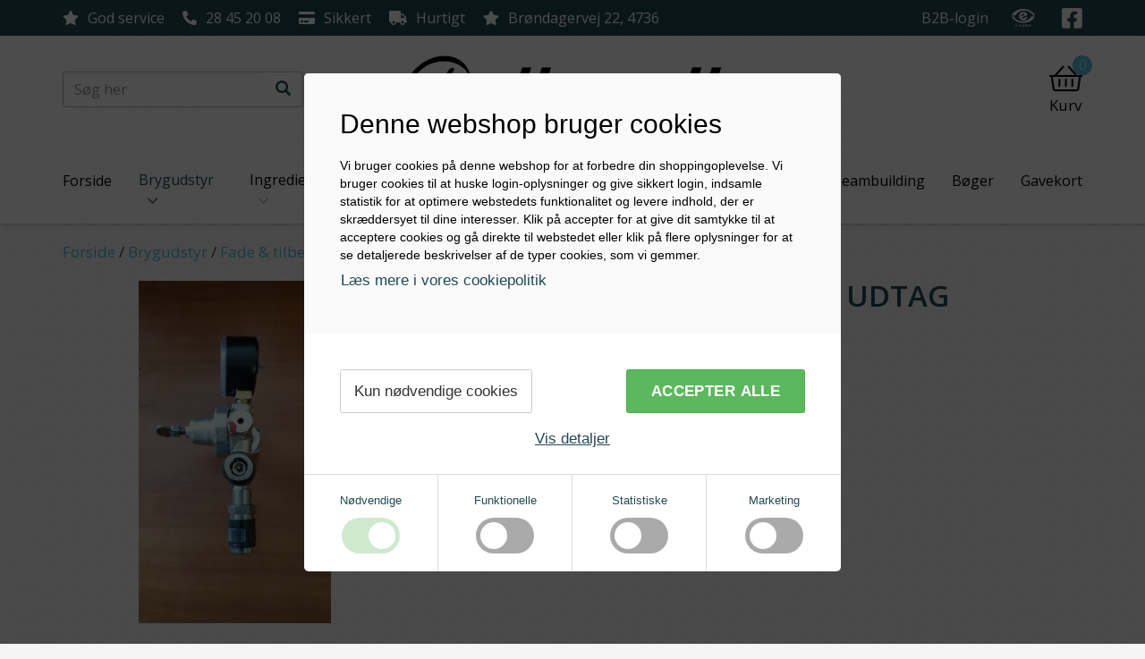

--- FILE ---
content_type: text/html
request_url: https://www.albryg.dk/brygudstyr/fade-tilbehor/co2-regulator-med-2-udtag
body_size: 3736
content:
<!DOCTYPE html>
<!-- ########################
#	★ Proudly handmade ★	#
#	by the creative minds	#
#	🤖 at www.ivaldi.dk 🤖	#
############################# -->
<html class="no-js" ng-app="app" lang="da-DK" ng-controller="AppCtrl">

<head iv-favicon="/assets/images/favicon.png">
  <base href="/">
  <meta charset="utf-8">
  <meta name="viewport" content="width=device-width, initial-scale=1">
  <meta http-equiv="X-UA-Compatible" content="IE=edge,chrome=1">
  <meta name="theme-color" content="#214a54">
  <title ng-bind-html="product.title || product.name || page.title || page.name"></title>
  <link rel="canonical" href="{{ product ? product.$canonical : page.$canonical }}"
    ng-if="product ? product.$canonical : page.$canonical">
  <meta name="description" content="{{ product ? product.meta_description : page.meta_description }}"
    ng-if="product ? product.meta_description : page.meta_description">
  <meta property="og:url" content="{{ tools.domainUrl() + (product ? product.$relative : page.$relative) }}"
    ng-if="product ? product.$relative : page.$relative">
  <meta property="og:title"
    content="{{ product ? (product.open_graph.title || product.title || product.name) : (page.open_graph.title || page.title || site.open_graph.title || page.name) }}">
  <meta property="og:image"
    content="{{ tools.domainUrl() + (product.open_graph.image.src || product.images[0].src || page.open_graph.image.src || site.open_graph.image.src) }}"
    ng-if="product.open_graph.image || product.images[0].src || page.open_graph.image || site.open_graph.image">
  <meta property="og:description"
    content="{{ product ? (product.open_graph.description || product.meta_description) : (page.open_graph.description || page.meta_description || site.open_graph.description) }}"
    ng-if="product ? (product.open_graph.description || product.meta_description) : (page.open_graph.description || page.meta_description || site.open_graph.description)">
  <meta name="google-site-verification" content="rPlWWdU-FFQjDAETw6UivKtEtNBgNoVYjL9rDWG_-t8" />
  <meta name="google-site-verification" content="kTXopzQUEXClXjVC9L3fCubZC0tBEGC4G9t5UIvZ-EM" />
  <meta name="google-site-verification" content="DPhBTZn7cBQS0I0TTxi5-y5VnKx2yM6r5AkmSFu0hs8" />
  <link rel="preconnect" href="https://fonts.gstatic.com/" crossorigin>
  <link rel="dns-prefetch" href="//fonts.googleapis.com">
  <link rel="preload" as="font" type="font/woff2" href="/lib/vendor/fontawesome5/webfonts/fa-light-300.woff2">
  <link rel="preload" as="font" type="font/woff2" href="/lib/vendor/fontawesome5/webfonts/fa-regular-400.woff2">
  <link rel="preload" as="font" type="font/woff2" href="/lib/vendor/fontawesome5/webfonts/fa-brands-400.woff2">
  <link rel="preload" as="font" type="font/woff2" href="/lib/vendor/fontawesome5/webfonts/fa-solid-900.woff2">
  <link rel="preload" as="font" type="font/woff2" href="/lib/vendor/bootstrap/fonts/glyphicons-halflings-regular.woff2">
  <link rel="preload" as="style" type="text/css" href="/lib/vendor/blueimp-gallery/css/blueimp-gallery.min.css">

  <link href="https://fonts.googleapis.com/css?family=Open+Sans:300,400,400i,600,700&display=swap" rel="stylesheet">
  <link rel="stylesheet" href="/assets/styles/app.less">
</head>

<body ng-cloak itemscope itemtype="https://schema.org/WebSite">
  <meta itemprop="url" content="{{ tools.domainUrl() }}" />
  <ng-include src="'/templates/_cookieconsent.html'" ng-if="!IVALDI_RENDER">
  </ng-include>
  <header class="navbar navbar-default hidden-print" ng-show="site">
    <div class="topbar" role="complementary">
      <div class="container">
        <div class="topbar-wrap">
          <div class="left">
            <div class="usps">
              <a ng-href="{{ usp.link }}" class="usp" ng-repeat="usp in site.topbar.left.usps">
                <div class="icon" ng-class="usp.icon"></div>
                <div class="text" ng-bind="usp.text"></div>
              </a>
            </div>
          </div>
          <div class="right">
            <button class="btn-login" ng-click="$emit('iv-auth-loginRequired')">B2B-login</button>
            <a ng-href="{{ site.emark.link }}" class="emark" title="{{ site.emark.alt }}" target="_blank">
              <img ng-src="{{ site.emark.image.src }}" alt="{{ site.emark.alt }}">
            </a>
            <a ng-href="{{ site.company.social.facebook }}" class="facebook" ng-if="site.company.social.facebook"
              target="_blank">
              <i class="fab fa-facebook-square"></i>
            </a>
          </div>
        </div>
      </div>
    </div>
    <div class="container affix-nav">
      <div class="center">
        <div class="search">
          <form class="navbar-form" iv-submit="tools.go(site.$search.$relative, {query: $root.searchQuery})"
            itemprop="potentialAction" itemscope itemtype="https://schema.org/SearchAction">
            <meta itemprop="target"
              content="{{ tools.domainUrl() + site.$search.$relative + '?query={search_term_string}' }}" />
            <div class="close fa fa-close" ng-click="$root.searchQuery = ''" ng-if="$root.searchQuery.length > 2"></div>
            <div class="form-group">
              <input type="text" class="form-control" ng-model="$root.searchQuery" title="Søg" itemprop="query-input"
                name="search_term_string" enterkeyhint="search" required placeholder="Søg her">
            </div>
            <button type="submit" class="btn" title="Søg">
              <span class="glyphicon glyphicon-search"></span>
            </button>
          </form>
        </div>
        <div class="logo">
          <a href="/">
            <img ng-src="/img:740x148{{ site.company.logo.src }}" ng-if="site.company.logo"
              alt="{{ site.company.name }}">
            <span ng-bind="site.company.name" ng-if="!site.company.logo"></span>
          </a>
        </div>
        <div class="shoppingcart">
          <a class="link" ng-href="{{ site.$checkout.$relative }}" title="Gå til kurven"
            ng-class="{'bounce': order.$added}">
            <div class="iconwrap">
              <div class="amount" ng-bind="order.totalQuantity()"
                title="Du har {{ order.totalQuantity() }} produkter i kurven"></div>
              <i class="icon fal fa-shopping-basket"></i>

            </div>
            <div class="title" ng-bind="site.$checkout.name"></div>
          </a>
        </div>
        <button type="button" class="mobilemenu-toggle" bs-aside template-url="/templates/_mobilemenu.html"
          container="body">
          <span class="icon-bar"></span>
          <span class="icon-bar"></span>
          <span class="icon-bar"></span>
        </button>
      </div>
      <nav role="navigation">
        <div class="nav-parent" ng-repeat="item in site.$menu" ng-mouseover="$root.activateMegamenu = item.id"
          ng-mouseout="$root.activateMegamenu = null">
          <a ng-href="{{ item.$relative }}" title="{{ item.name }}" ng-bind="item.name"
            ng-class="{'active': item.id === path[1].id, 'has-children': item.$menuCount}"></a>
          <div class="megamenu" ng-if="item.$countMenu" ng-show="$root.activateMegamenu === item.id">
            <div class="wrapper">
              <div class="child" ng-repeat="child in item.children() | filter:{menu: true}">
                <a ng-href="{{ child.$relative }}" ng-bind="child.name"></a>
                <div ng-if="child.$countMenu">
                  <div class="grandchild" ng-repeat="grandchild in child.children() | filter:{menu: true}">
                    <a ng-href="{{ grandchild.$relative }}" ng-bind="grandchild.name"></a>
                  </div>
                </div>
              </div>
            </div>
          </div>
        </div>
      </nav>
    </div>
  </header>
  <main ng-view></main>
  <div class="hidden-print" ng-include="'/templates/_bottomboxes.html'" ng-show="site"></div>
  <footer class="hidden-print" ng-show="site">
    <div class="container">
      <div class="row">
        <div class="about col-md-4">
          <div class="headline" ng-bind="site.footer.about.headline"></div>
          <div class="text" ng-bind="site.footer.about.text"></div>
          <div class="newsletter">
            <div class="headline">Tilmeld nyhedsbrev</div>
            <form
              iv-submit="Newsletter.subscribe(_.merge(data, {type: 'mailchimp', list: '7fafa3ed4d', data: {status_if_new: 'pending'}}))">
              <div class="input-group">
                <input class="form-control" type="email" placeholder="E-mail" ng-model="data.data.email_address"
                  required>
                <span class="input-group-btn">
                  <button type="submit" class="btn-standard blue"
                    ng-class="{'error': data.$error, 'success': data.$success}">
                    <span ng-hide="data.$success || data.$error">TILMELD</span>
                    <span ng-show="data.$success"><i class="far fa-check"></i>&nbsp;Tak for din
                      tilmeldelse!</span>
                    <span ng-show="data.$error"><i class="fal fa-exclamation-circle"></i>&nbsp;Fejl.
                      Prøv igen</span>
                  </button>
                </span>
              </div>
            </form>
          </div>
        </div>
        <div class="info col-md-3">
          <div class="headline" ng-bind="site.footer.info.headline"></div>
          <div class="links">
            <a class="link" ng-href="{{ link.link }}" ng-bind="link.text"
              ng-repeat="link in site.footer.info.links"></a>
          </div>
        </div>
        <div class="service col-md-3" itemscope itemtype="http://schema.org/Organization">
          <meta itemprop="logo" content="{{ tools.domainUrl() + site.company.logo.src }}">
          <meta itemprop="image" content="{{ tools.domainUrl() + site.company.logo.src }}">
          <meta itemprop="name" content="{{ site.company.name }}">
          <div class="headline" ng-bind="site.footer.service.headline"></div>
          <div class="text" ng-bind="site.footer.service.text"></div>
          <div class="location box">
            <div class="icon">
              <i class="fas fa-map-marker-alt"></i>
            </div>
            <div class="text" itemprop="address" itemscope itemtype="http://schema.org/PostalAddress">
              <div ng-bind="site.company.address" itemprop="streetAddress"></div>
              <div>
                <span ng-bind="site.company.zip" itemprop="postalCode"></span>&nbsp;
                <span ng-bind="site.company.city" itemprop="addressLocality"></span>
              </div>
            </div>
          </div>
          <div class="call box">
            <div class="icon">
              <i class="fas fa-phone-alt"></i>
            </div>
            <div class="text">
              <div ng-bind="site.footer.service.call"></div>
              <a ng-href="tel:{{ site.company.phone }}" ng-bind="site.company.phone" itemprop="telephone"></a>></a>
            </div>
          </div>
          <div class="email box">
            <div class="icon">
              <i class="fas fa-envelope"></i>
            </div>
            <div class="text">
              <div ng-bind="site.footer.service.email"></div>
              <a ng-href="mailto:{{ site.company.email }}" ng-bind="site.company.email" itemprop="email"></a>
            </div>
          </div>
        </div>
        <div class="openhours col-md-2">
          <div class="headline" ng-bind="site.footer.openhours.headline"></div>
          <div class="text" ng-bind="site.footer.openhours.text"></div>
          <div class="social" ng-hide="_.isEmpty(site.company.social)">
            <a ng-repeat="(key,value) in site.company.social" ng-class="key" target="_blank" ng-href="{{ value }}"></a>
          </div>
          <div class="agecheck-image">
            <img ng-src="/img:400x400,p{{ site.agecheck.image.src }}" ng-if="site.agecheck.image.src" alt="">
          </div>
        </div>
      </div>
      <div class="bottomrow">
        <div class="left">
          <div class="cvr">
            <div ng-repeat="line in site.company.extra.split('\n')" ng-if="line" ng-bind="line"></div>
          </div>
          <div class="policies" ng-if="site.footer.privacy.link && site.footer.privacy.text">
            <a ng-href="{{ site.footer.privacy.link }}" ng-bind="site.footer.privacy.text"
              title="{{ site.footer.privacy.text }}"></a>
          </div>
        </div>
        <div class="right">
          <a class="paymentcards" ng-href="{{ site.footer.paymentcard.link }}"
            ng-if="site.footer.paymentcard.image.src">
            <img ng-src="/img:200x100,p{{ site.footer.paymentcard.image.src }}" alt="{{ site.footer.paymentcard.alt }}">
          </a>
          <a class="foodreport" ng-href="{{ site.footer.foodreport.link }}" ng-if="site.footer.foodreport.image.src"
            target="_blank">
            <img ng-src="/img:200x100,p{{ site.footer.foodreport.image.src }}" alt="{{ site.footer.foodreport.alt }}">
          </a>
        </div>
      </div>
    </div>
  </footer>
  <div class="cookiewarning hidden-print" ng-hide="hideCookies == true || !site.cookie_warning">
    <div class="container">
      <div class="pull-left content" iv-model="site.cookie_warning"></div>
      <div class="btn pull-right" ng-click="$root.hideCookies = true">Luk</div>
    </div>
  </div>
  <div id="blueimp-gallery" class="blueimp-gallery blueimp-gallery-controls">
    <div class="slides"></div>
    <div class="title"></div>
    <a class="prev">‹</a>
    <a class="next">›</a>
    <a class="close">×</a>
    <a class="play-pause"></a>
    <ol class="indicator"></ol>
  </div>
  <script src="/lib:catfish@1.2,assets,templates,blueimp-gallery,angular-slick-carousel"></script>
  <script src="/lib/vendor/angular12-i18n/angular-locale_da-dk.js"></script>
  <!-- <script type="application/ld+json">
  {
    "@context": "http://schema.org/",
    "@type": "Organization",
    "name": "Albryg",
    "address": {
      "@type": "PostalAddress",
      "streetAddress": "Mejerivej 7",
      "addressLocality": "Nyrup",
      "addressRegion": "Sjælland",
      "postalCode": "4296"
    },
    "telephone": "+4560530002"
  }
  </script> -->
</body>

</html>